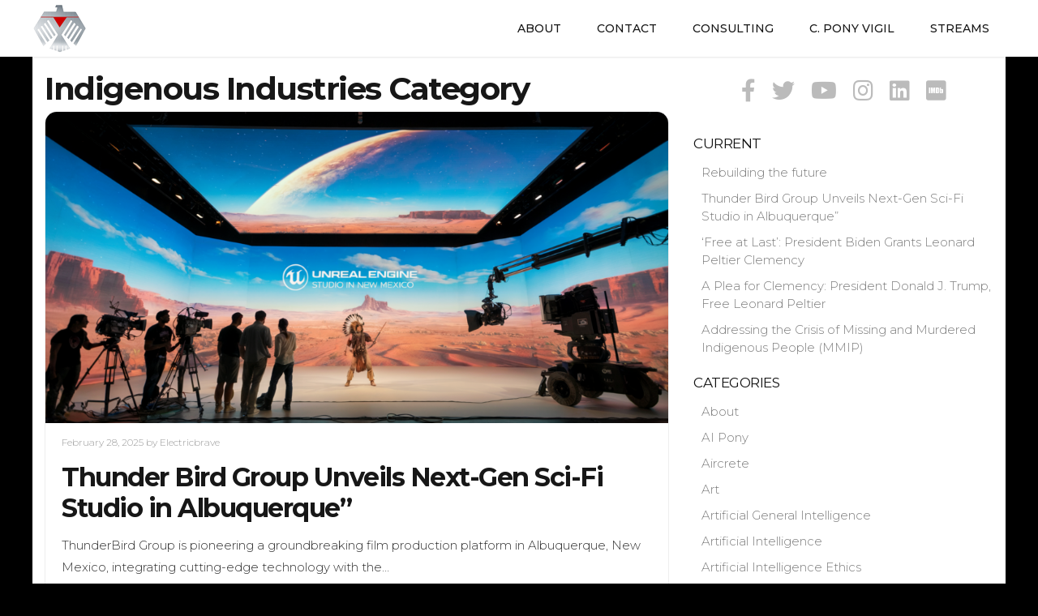

--- FILE ---
content_type: text/html; charset=UTF-8
request_url: https://thunderbirdgroup.co/category/indigenous-industries/
body_size: 10676
content:
<!DOCTYPE html>
<html lang="en-US">
<head>
	<meta charset="UTF-8">
	<meta name="viewport" content="width=device-width, initial-scale=1"><!-- for mobile -->
	<link rel="pingback" href="https://thunderbirdgroup.co/xmlrpc.php" />
	<title>Indigenous Industries &#8211; Thunderbird Group</title>
<meta name='robots' content='max-image-preview:large' />
<link rel='dns-prefetch' href='//widgets.getsitecontrol.com' />
<link rel='dns-prefetch' href='//fonts.googleapis.com' />
<link rel="alternate" type="application/rss+xml" title="Thunderbird Group &raquo; Feed" href="https://thunderbirdgroup.co/feed/" />
<link rel="alternate" type="application/rss+xml" title="Thunderbird Group &raquo; Comments Feed" href="https://thunderbirdgroup.co/comments/feed/" />
<link rel="alternate" type="application/rss+xml" title="Thunderbird Group &raquo; Indigenous Industries Category Feed" href="https://thunderbirdgroup.co/category/indigenous-industries/feed/" />
<style id='wp-img-auto-sizes-contain-inline-css' type='text/css'>
img:is([sizes=auto i],[sizes^="auto," i]){contain-intrinsic-size:3000px 1500px}
/*# sourceURL=wp-img-auto-sizes-contain-inline-css */
</style>

<style id='wp-emoji-styles-inline-css' type='text/css'>

	img.wp-smiley, img.emoji {
		display: inline !important;
		border: none !important;
		box-shadow: none !important;
		height: 1em !important;
		width: 1em !important;
		margin: 0 0.07em !important;
		vertical-align: -0.1em !important;
		background: none !important;
		padding: 0 !important;
	}
/*# sourceURL=wp-emoji-styles-inline-css */
</style>
<link rel='stylesheet' id='wp-block-library-css' href='https://thunderbirdgroup.co/wp-includes/css/dist/block-library/style.min.css?ver=6.9' type='text/css' media='all' />
<style id='wp-block-heading-inline-css' type='text/css'>
h1:where(.wp-block-heading).has-background,h2:where(.wp-block-heading).has-background,h3:where(.wp-block-heading).has-background,h4:where(.wp-block-heading).has-background,h5:where(.wp-block-heading).has-background,h6:where(.wp-block-heading).has-background{padding:1.25em 2.375em}h1.has-text-align-left[style*=writing-mode]:where([style*=vertical-lr]),h1.has-text-align-right[style*=writing-mode]:where([style*=vertical-rl]),h2.has-text-align-left[style*=writing-mode]:where([style*=vertical-lr]),h2.has-text-align-right[style*=writing-mode]:where([style*=vertical-rl]),h3.has-text-align-left[style*=writing-mode]:where([style*=vertical-lr]),h3.has-text-align-right[style*=writing-mode]:where([style*=vertical-rl]),h4.has-text-align-left[style*=writing-mode]:where([style*=vertical-lr]),h4.has-text-align-right[style*=writing-mode]:where([style*=vertical-rl]),h5.has-text-align-left[style*=writing-mode]:where([style*=vertical-lr]),h5.has-text-align-right[style*=writing-mode]:where([style*=vertical-rl]),h6.has-text-align-left[style*=writing-mode]:where([style*=vertical-lr]),h6.has-text-align-right[style*=writing-mode]:where([style*=vertical-rl]){rotate:180deg}
/*# sourceURL=https://thunderbirdgroup.co/wp-includes/blocks/heading/style.min.css */
</style>
<style id='wp-block-paragraph-inline-css' type='text/css'>
.is-small-text{font-size:.875em}.is-regular-text{font-size:1em}.is-large-text{font-size:2.25em}.is-larger-text{font-size:3em}.has-drop-cap:not(:focus):first-letter{float:left;font-size:8.4em;font-style:normal;font-weight:100;line-height:.68;margin:.05em .1em 0 0;text-transform:uppercase}body.rtl .has-drop-cap:not(:focus):first-letter{float:none;margin-left:.1em}p.has-drop-cap.has-background{overflow:hidden}:root :where(p.has-background){padding:1.25em 2.375em}:where(p.has-text-color:not(.has-link-color)) a{color:inherit}p.has-text-align-left[style*="writing-mode:vertical-lr"],p.has-text-align-right[style*="writing-mode:vertical-rl"]{rotate:180deg}
/*# sourceURL=https://thunderbirdgroup.co/wp-includes/blocks/paragraph/style.min.css */
</style>
<style id='global-styles-inline-css' type='text/css'>
:root{--wp--preset--aspect-ratio--square: 1;--wp--preset--aspect-ratio--4-3: 4/3;--wp--preset--aspect-ratio--3-4: 3/4;--wp--preset--aspect-ratio--3-2: 3/2;--wp--preset--aspect-ratio--2-3: 2/3;--wp--preset--aspect-ratio--16-9: 16/9;--wp--preset--aspect-ratio--9-16: 9/16;--wp--preset--color--black: #000000;--wp--preset--color--cyan-bluish-gray: #abb8c3;--wp--preset--color--white: #ffffff;--wp--preset--color--pale-pink: #f78da7;--wp--preset--color--vivid-red: #cf2e2e;--wp--preset--color--luminous-vivid-orange: #ff6900;--wp--preset--color--luminous-vivid-amber: #fcb900;--wp--preset--color--light-green-cyan: #7bdcb5;--wp--preset--color--vivid-green-cyan: #00d084;--wp--preset--color--pale-cyan-blue: #8ed1fc;--wp--preset--color--vivid-cyan-blue: #0693e3;--wp--preset--color--vivid-purple: #9b51e0;--wp--preset--gradient--vivid-cyan-blue-to-vivid-purple: linear-gradient(135deg,rgb(6,147,227) 0%,rgb(155,81,224) 100%);--wp--preset--gradient--light-green-cyan-to-vivid-green-cyan: linear-gradient(135deg,rgb(122,220,180) 0%,rgb(0,208,130) 100%);--wp--preset--gradient--luminous-vivid-amber-to-luminous-vivid-orange: linear-gradient(135deg,rgb(252,185,0) 0%,rgb(255,105,0) 100%);--wp--preset--gradient--luminous-vivid-orange-to-vivid-red: linear-gradient(135deg,rgb(255,105,0) 0%,rgb(207,46,46) 100%);--wp--preset--gradient--very-light-gray-to-cyan-bluish-gray: linear-gradient(135deg,rgb(238,238,238) 0%,rgb(169,184,195) 100%);--wp--preset--gradient--cool-to-warm-spectrum: linear-gradient(135deg,rgb(74,234,220) 0%,rgb(151,120,209) 20%,rgb(207,42,186) 40%,rgb(238,44,130) 60%,rgb(251,105,98) 80%,rgb(254,248,76) 100%);--wp--preset--gradient--blush-light-purple: linear-gradient(135deg,rgb(255,206,236) 0%,rgb(152,150,240) 100%);--wp--preset--gradient--blush-bordeaux: linear-gradient(135deg,rgb(254,205,165) 0%,rgb(254,45,45) 50%,rgb(107,0,62) 100%);--wp--preset--gradient--luminous-dusk: linear-gradient(135deg,rgb(255,203,112) 0%,rgb(199,81,192) 50%,rgb(65,88,208) 100%);--wp--preset--gradient--pale-ocean: linear-gradient(135deg,rgb(255,245,203) 0%,rgb(182,227,212) 50%,rgb(51,167,181) 100%);--wp--preset--gradient--electric-grass: linear-gradient(135deg,rgb(202,248,128) 0%,rgb(113,206,126) 100%);--wp--preset--gradient--midnight: linear-gradient(135deg,rgb(2,3,129) 0%,rgb(40,116,252) 100%);--wp--preset--font-size--small: 13px;--wp--preset--font-size--medium: 20px;--wp--preset--font-size--large: 36px;--wp--preset--font-size--x-large: 42px;--wp--preset--spacing--20: 0.44rem;--wp--preset--spacing--30: 0.67rem;--wp--preset--spacing--40: 1rem;--wp--preset--spacing--50: 1.5rem;--wp--preset--spacing--60: 2.25rem;--wp--preset--spacing--70: 3.38rem;--wp--preset--spacing--80: 5.06rem;--wp--preset--shadow--natural: 6px 6px 9px rgba(0, 0, 0, 0.2);--wp--preset--shadow--deep: 12px 12px 50px rgba(0, 0, 0, 0.4);--wp--preset--shadow--sharp: 6px 6px 0px rgba(0, 0, 0, 0.2);--wp--preset--shadow--outlined: 6px 6px 0px -3px rgb(255, 255, 255), 6px 6px rgb(0, 0, 0);--wp--preset--shadow--crisp: 6px 6px 0px rgb(0, 0, 0);}:where(.is-layout-flex){gap: 0.5em;}:where(.is-layout-grid){gap: 0.5em;}body .is-layout-flex{display: flex;}.is-layout-flex{flex-wrap: wrap;align-items: center;}.is-layout-flex > :is(*, div){margin: 0;}body .is-layout-grid{display: grid;}.is-layout-grid > :is(*, div){margin: 0;}:where(.wp-block-columns.is-layout-flex){gap: 2em;}:where(.wp-block-columns.is-layout-grid){gap: 2em;}:where(.wp-block-post-template.is-layout-flex){gap: 1.25em;}:where(.wp-block-post-template.is-layout-grid){gap: 1.25em;}.has-black-color{color: var(--wp--preset--color--black) !important;}.has-cyan-bluish-gray-color{color: var(--wp--preset--color--cyan-bluish-gray) !important;}.has-white-color{color: var(--wp--preset--color--white) !important;}.has-pale-pink-color{color: var(--wp--preset--color--pale-pink) !important;}.has-vivid-red-color{color: var(--wp--preset--color--vivid-red) !important;}.has-luminous-vivid-orange-color{color: var(--wp--preset--color--luminous-vivid-orange) !important;}.has-luminous-vivid-amber-color{color: var(--wp--preset--color--luminous-vivid-amber) !important;}.has-light-green-cyan-color{color: var(--wp--preset--color--light-green-cyan) !important;}.has-vivid-green-cyan-color{color: var(--wp--preset--color--vivid-green-cyan) !important;}.has-pale-cyan-blue-color{color: var(--wp--preset--color--pale-cyan-blue) !important;}.has-vivid-cyan-blue-color{color: var(--wp--preset--color--vivid-cyan-blue) !important;}.has-vivid-purple-color{color: var(--wp--preset--color--vivid-purple) !important;}.has-black-background-color{background-color: var(--wp--preset--color--black) !important;}.has-cyan-bluish-gray-background-color{background-color: var(--wp--preset--color--cyan-bluish-gray) !important;}.has-white-background-color{background-color: var(--wp--preset--color--white) !important;}.has-pale-pink-background-color{background-color: var(--wp--preset--color--pale-pink) !important;}.has-vivid-red-background-color{background-color: var(--wp--preset--color--vivid-red) !important;}.has-luminous-vivid-orange-background-color{background-color: var(--wp--preset--color--luminous-vivid-orange) !important;}.has-luminous-vivid-amber-background-color{background-color: var(--wp--preset--color--luminous-vivid-amber) !important;}.has-light-green-cyan-background-color{background-color: var(--wp--preset--color--light-green-cyan) !important;}.has-vivid-green-cyan-background-color{background-color: var(--wp--preset--color--vivid-green-cyan) !important;}.has-pale-cyan-blue-background-color{background-color: var(--wp--preset--color--pale-cyan-blue) !important;}.has-vivid-cyan-blue-background-color{background-color: var(--wp--preset--color--vivid-cyan-blue) !important;}.has-vivid-purple-background-color{background-color: var(--wp--preset--color--vivid-purple) !important;}.has-black-border-color{border-color: var(--wp--preset--color--black) !important;}.has-cyan-bluish-gray-border-color{border-color: var(--wp--preset--color--cyan-bluish-gray) !important;}.has-white-border-color{border-color: var(--wp--preset--color--white) !important;}.has-pale-pink-border-color{border-color: var(--wp--preset--color--pale-pink) !important;}.has-vivid-red-border-color{border-color: var(--wp--preset--color--vivid-red) !important;}.has-luminous-vivid-orange-border-color{border-color: var(--wp--preset--color--luminous-vivid-orange) !important;}.has-luminous-vivid-amber-border-color{border-color: var(--wp--preset--color--luminous-vivid-amber) !important;}.has-light-green-cyan-border-color{border-color: var(--wp--preset--color--light-green-cyan) !important;}.has-vivid-green-cyan-border-color{border-color: var(--wp--preset--color--vivid-green-cyan) !important;}.has-pale-cyan-blue-border-color{border-color: var(--wp--preset--color--pale-cyan-blue) !important;}.has-vivid-cyan-blue-border-color{border-color: var(--wp--preset--color--vivid-cyan-blue) !important;}.has-vivid-purple-border-color{border-color: var(--wp--preset--color--vivid-purple) !important;}.has-vivid-cyan-blue-to-vivid-purple-gradient-background{background: var(--wp--preset--gradient--vivid-cyan-blue-to-vivid-purple) !important;}.has-light-green-cyan-to-vivid-green-cyan-gradient-background{background: var(--wp--preset--gradient--light-green-cyan-to-vivid-green-cyan) !important;}.has-luminous-vivid-amber-to-luminous-vivid-orange-gradient-background{background: var(--wp--preset--gradient--luminous-vivid-amber-to-luminous-vivid-orange) !important;}.has-luminous-vivid-orange-to-vivid-red-gradient-background{background: var(--wp--preset--gradient--luminous-vivid-orange-to-vivid-red) !important;}.has-very-light-gray-to-cyan-bluish-gray-gradient-background{background: var(--wp--preset--gradient--very-light-gray-to-cyan-bluish-gray) !important;}.has-cool-to-warm-spectrum-gradient-background{background: var(--wp--preset--gradient--cool-to-warm-spectrum) !important;}.has-blush-light-purple-gradient-background{background: var(--wp--preset--gradient--blush-light-purple) !important;}.has-blush-bordeaux-gradient-background{background: var(--wp--preset--gradient--blush-bordeaux) !important;}.has-luminous-dusk-gradient-background{background: var(--wp--preset--gradient--luminous-dusk) !important;}.has-pale-ocean-gradient-background{background: var(--wp--preset--gradient--pale-ocean) !important;}.has-electric-grass-gradient-background{background: var(--wp--preset--gradient--electric-grass) !important;}.has-midnight-gradient-background{background: var(--wp--preset--gradient--midnight) !important;}.has-small-font-size{font-size: var(--wp--preset--font-size--small) !important;}.has-medium-font-size{font-size: var(--wp--preset--font-size--medium) !important;}.has-large-font-size{font-size: var(--wp--preset--font-size--large) !important;}.has-x-large-font-size{font-size: var(--wp--preset--font-size--x-large) !important;}
/*# sourceURL=global-styles-inline-css */
</style>

<style id='classic-theme-styles-inline-css' type='text/css'>
/*! This file is auto-generated */
.wp-block-button__link{color:#fff;background-color:#32373c;border-radius:9999px;box-shadow:none;text-decoration:none;padding:calc(.667em + 2px) calc(1.333em + 2px);font-size:1.125em}.wp-block-file__button{background:#32373c;color:#fff;text-decoration:none}
/*# sourceURL=/wp-includes/css/classic-themes.min.css */
</style>
<link rel='stylesheet' id='contact-form-7-css' href='https://thunderbirdgroup.co/wp-content/plugins/contact-form-7/includes/css/styles.css?ver=6.1.4' type='text/css' media='all' />
<link rel='stylesheet' id='bootstrap-css' href='https://thunderbirdgroup.co/wp-content/themes/socialmag/css/bootstrap.min.css?ver=6.9' type='text/css' media='all' />
<link rel='stylesheet' id='fontawesome-css' href='https://thunderbirdgroup.co/wp-content/themes/socialmag/css/all.min.css?ver=6.9' type='text/css' media='all' />
<link rel='stylesheet' id='socialmag_style-css' href='https://thunderbirdgroup.co/wp-content/themes/socialmag/style.css?ver=6.9' type='text/css' media='all' />
<link rel='stylesheet' id='socialmag_default_font-css' href='https://fonts.googleapis.com/css?family=Montserrat%3A100%2C200%2C300%2C400%2C500%2C700%2C800&#038;ver=6.9' type='text/css' media='all' />
<link rel='stylesheet' id='socialmag-custom-style-css' href='https://thunderbirdgroup.co/wp-content/themes/socialmag/css/customizer.css?ver=6.9' type='text/css' media='all' />
<style id='socialmag-custom-style-inline-css' type='text/css'>

        		.boxed header, .boxed #nav-container, .boxed .container, .boxed .wrap, .boxed footer {
        			max-width: 1080px;
					margin: 0 auto;
				}
        		
                body,
				.page .intro-main-text,
				.bbpress .wp-editor-area {
					font-family: "Montserrat", sans-serif;
				}
				
				.site-title,
				h1,
				.login h1 a,
				h2,
				h3,
				h4,
				h5,
				h6 {
					
				}
				
				h1 {
					letter-spacing: -1px;
				}
				
				h2,
				h2 a,
				article h2 a,
				h3,
				h4,
				h5,
				h6 {
					letter-spacing: -1px;
				}
				
				.featured-slider h2 {
					letter-spacing: -6px;
				}
				
                .masthead a.site-title,
				footer a.site-title {
                	font-size: 40px;
                	line-height: 1;
                	letter-spacing: -3px;
                }
                
                ul.top-menu > li > a,
				.search-icon,
				ul.sub-menu li a {
					font-size: 14px;
				}
				
				.page h1.intro-main-text,
				.page h2.intro-main-text,
				.intro-main-text,
				.page .socialmag-portfolio h1,
				.featured-slider h2 {
					font-size: 80px;
					line-height: 80px;
				}
				
				h1.post,
				.archives h1,
				.category h1,
				.tag h1,
				.page h1,
				section h1 {
					font-size: 39px;
					line-height: 39px;
				}
				                
                article p {
	                font-size: 15px;
	                line-height: 1.5;
	                color: #333;
	            }
	            
	            #grid article h2,
				#grid article h2 a {
					font-size: 23px;
					line-height: 23px;
				}
				
				h2.sticky,
				.single-post h2,
				.single-post h2 a .search-results h2,
				.search-results h2 a {
					font-size: 30px;
					line-height: 30px;
				}
				
				h3 {
					font-size: 23px;
					line-height: 23px;
				}
				
				h4 {
					font-size: 21px;
					line-height: 21px;
				}
				
				h5 {
					font-size: 18px;
					line-height: 18px;
				}
				
				h6 {
					font-size: 15px;
					line-height: 15px;
				}
				
				.social-network-links a i {
					font-size: 28px;
				}
				
				a:hover,
				.create-menu > li > a:hover,
				ul.top-menu > li > a:hover,
				i.search-icon:hover,
				.featured .create-menu > li > a:hover,
				.featured ul.top-menu > li > a:hover,
				.featured i.search-icon:hover,
				#grid article h2 a:hover,
				.edit-post a:hover,
				.socialmag-theme-widget a:hover,
				.article-nav-links li a:hover,
				a.carousel-control:hover i,
				.authorship a:hover,
				.pagination a:hover,
				footer .social-network-links a i:hover,
				ul.error-articles li a:hover,
				.social-network-links a i:hover,
				.woocommerce .product_meta a:hover,
				.bp-navs ul li.bp-groups-tab.current.selected a,
				#buddypress #subnav ul li.bp-groups-admin-tab.current.selected a,
				.buddypress-wrap .bp-navs li:not(.current) a:hover,
				#buddypress #subnav ul li a:hover {
					color: #999999;
				}
				
				.btn-primary.landing-page-closing-button,
				.btn-primary.landing-page-closing-button:hover,
				.btn-primary.socialmag-about-button:hover,
				input#submit:hover,
				input#contact-submit:hover,
				input.wpcf7-form-control[type='submit']:hover,
				.wrap ins, .woocommerce-account .addresses .title .edit:hover,
				#subscription-toggle a:hover,
				.select2-container--default .select2-results__option--highlighted[aria-selected],
				.post-password-form input[type='submit']:hover,
				.woocommerce #respond input#submit.alt:hover,
				.woocommerce a.button.alt:hover,
				.woocommerce button.button.alt:hover,
				.woocommerce input.button.alt:hover,
				.woocommerce #respond input#submit:hover,
				.woocommerce a.button:hover,
				.woocommerce button.button:hover,
				.woocommerce input.button:hover,
				.woocommerce a.added_to_cart,
				.select2-container--default .select2-results__option--highlighted[aria-selected],
				.buddypress #subscription-toggle a:hover,
				.buddypress #buddypress input[type='submit']:hover,
				.buddypress #buddypress input[type='button']:hover,
				button#bp-delete-avatar:hover,
				button#bp-delete-cover-image:hover,
				button#bbp_reply_submit:hover {
					background: #999999;
				}
				
				button#bp-delete-avatar:hover,
				button#bp-delete-cover-image:hover {
					border: 1px solid #999999;
				}
				
				.featured-intro .intro-main-text,
				.featured-intro .main-second-intro,
				.featured-slider .carousel-caption h2,
				.featured-slider .carousel-caption p,
				.featured-intro h2,
				.featured-intro h3,
				.featured-intro p {
					color: #fff;
				}
				
				.btn-primary.featured-button {
					color: #333333;
				}
				
				footer a.site-title,
				footer p,
				.footer-tml a,
				.bottom-title p.tagline,
				footer .socialmag-theme-widget h3,
				footer .socialmag-theme-widget a,
				footer .textwidget p,
				footer .footer-attr p,
				footer .footer-attr a {
					color: #777;
				}
				
				.socialmag-transparent-bg.featured a.site-title,
				.socialmag-transparent-bg.featured  ul.top-menu > li > a,
				.socialmag-transparent-bg.featured  i#mobile-navigation,
				.socialmag-transparent-bg.featured i.search-icon,
				.socialmag-transparent-bg.featured ul.create-menu li a {
					color: #ffffff;
				}
				
				body {
					background: #000000;	
				}
				
				
                
/*# sourceURL=socialmag-custom-style-inline-css */
</style>
<script type="text/javascript" src="https://thunderbirdgroup.co/wp-includes/js/jquery/jquery.min.js?ver=3.7.1" id="jquery-core-js"></script>
<script type="text/javascript" src="https://thunderbirdgroup.co/wp-includes/js/jquery/jquery-migrate.min.js?ver=3.4.1" id="jquery-migrate-js"></script>
<link rel="https://api.w.org/" href="https://thunderbirdgroup.co/wp-json/" /><link rel="alternate" title="JSON" type="application/json" href="https://thunderbirdgroup.co/wp-json/wp/v2/categories/144" /><link rel="EditURI" type="application/rsd+xml" title="RSD" href="https://thunderbirdgroup.co/xmlrpc.php?rsd" />
<meta name="generator" content="WordPress 6.9" />
<style type="text/css">.recentcomments a{display:inline !important;padding:0 !important;margin:0 !important;}</style><style type="text/css" id="custom-background-css">
body.custom-background { background-color: #000000; }
</style>
	<link rel="icon" href="https://thunderbirdgroup.co/wp-content/uploads/2018/01/cropped-logo512-32x32.png" sizes="32x32" />
<link rel="icon" href="https://thunderbirdgroup.co/wp-content/uploads/2018/01/cropped-logo512-192x192.png" sizes="192x192" />
<link rel="apple-touch-icon" href="https://thunderbirdgroup.co/wp-content/uploads/2018/01/cropped-logo512-180x180.png" />
<meta name="msapplication-TileImage" content="https://thunderbirdgroup.co/wp-content/uploads/2018/01/cropped-logo512-270x270.png" />
</head><!-- /head -->

<body 		class="archive category category-indigenous-industries category-144 custom-background wp-custom-logo wp-theme-socialmag socialmag"		>
		
<header class="header-one masthead socialmag-transparent-bg  ">
	
	<div id="nav-container">
		<div class="container">
			<div class="masthead-logo-wrap">
			    			    	<a href="https://thunderbirdgroup.co/" class="custom-logo-link" rel="home"><img width="67" height="60" src="https://thunderbirdgroup.co/wp-content/uploads/2019/09/cropped-TBG2019sml.png" class="custom-logo" alt="Thunderbird Group" decoding="async" /></a>								
				<i id="mobile-navigation" class="mobile-icon fa fa-bars fa-2x" aria-hidden="true"></i>
			</div><!-- masthead-logo-wrap -->
		
			<div class="nav-wrapper">
								<nav class="linear-menu" aria-label="Primary Top Menu">    
					<div class="menu-make-contact-container"><ul id="menu-make-contact" class="top-menu"><li id="menu-item-272" class="menu-item menu-item-type-post_type menu-item-object-page menu-item-272"><a href="https://thunderbirdgroup.co/about/">About</a></li>
<li id="menu-item-255" class="menu-item menu-item-type-post_type menu-item-object-page menu-item-255"><a href="https://thunderbirdgroup.co/contact/">Contact</a></li>
<li id="menu-item-338" class="menu-item menu-item-type-post_type menu-item-object-page menu-item-338"><a href="https://thunderbirdgroup.co/consulting/">Consulting</a></li>
<li id="menu-item-206" class="menu-item menu-item-type-post_type menu-item-object-page menu-item-206"><a href="https://thunderbirdgroup.co/pony-vigil/">C. Pony Vigil</a></li>
<li id="menu-item-1452" class="menu-item menu-item-type-post_type menu-item-object-page menu-item-1452"><a href="https://thunderbirdgroup.co/streams/">Streams</a></li>
</ul></div>				</nav><!-- nav -->
							</div><!-- nav-wrapper -->
		</div><!-- container -->
	</div><!-- nav-container -->
</header>  
<div class="wrap">
	<div class="container">
		<div class="row">
			<div class="main-content col-md-8">
			
						
			<h1>Indigenous Industries Category</h1>
			
				<div class="grid-wrap fade">
					<div id="grid" data-columns>
		
																
					<!-- display for blog post thumbnails -->
<div class="content-wrap grid-post post-1390 post type-post status-publish format-standard has-post-thumbnail hentry category-ai-pony category-art category-artificial-general-intelligence category-artificial-intelligence category-artificial-intelligence-ethics category-balance category-digital-storytelling category-ethics category-film category-indigenous category-indigenous-industries category-indigenous-people category-indigenous-prompts category-indigenous-rights category-indigneous-film-training category-internship category-pre-production category-production-team category-television category-unrealengine-studio tag-american-indian-buisness tag-indigenous-industry tag-indigenous-news tag-indigenous-prompts tag-sustainability">
					 
				<a href="https://thunderbirdgroup.co/2025/02/28/thunder-bird-group-unveils-next-gen-sci-fi-studio-in-albuquerque/"><img width="1000" height="500" src="https://thunderbirdgroup.co/wp-content/uploads/2025/02/a-photo-of-a-film-studio-setting-with-a-_z5958OG5QMm2R6wZmxnsHg_VFA8X3aqRI-IZbvwBnQapw-1000x500.png" class="attachment-socialmag-standard size-socialmag-standard wp-post-image" alt="" decoding="async" fetchpriority="high" /><a href="https://thunderbirdgroup.co/2025/02/28/thunder-bird-group-unveils-next-gen-sci-fi-studio-in-albuquerque/">
			
	<div class="spacer">
		<header>
			

<div class="authorship">
		
	<div class="socialmag-date">
	February 28, 2025	</div><!-- socialmag-date -->
	
	<div class="post-author">
	by Electricbrave	</div><!-- post-author -->
	
	<div class="socialmag-comments-views">
		</div><!-- socialmag-comments-views -->
	
		
	<div class="edit-post alignright">
			</div><!-- /edit-post -->
</div><!-- /authorship --> 


						<h2 id="post-1390" class="align-left socialmag-article-link post-1390 post type-post status-publish format-standard has-post-thumbnail hentry category-ai-pony category-art category-artificial-general-intelligence category-artificial-intelligence category-artificial-intelligence-ethics category-balance category-digital-storytelling category-ethics category-film category-indigenous category-indigenous-industries category-indigenous-people category-indigenous-prompts category-indigenous-rights category-indigneous-film-training category-internship category-pre-production category-production-team category-television category-unrealengine-studio tag-american-indian-buisness tag-indigenous-industry tag-indigenous-news tag-indigenous-prompts tag-sustainability"><a href="https://thunderbirdgroup.co/2025/02/28/thunder-bird-group-unveils-next-gen-sci-fi-studio-in-albuquerque/" rel="bookmark" title="Thunder Bird Group Unveils Next-Gen Sci-Fi Studio in Albuquerque&#8221;">Thunder Bird Group Unveils Next-Gen Sci-Fi Studio in Albuquerque&#8221;</a></h2>
					</header>
	
				<p>ThunderBird Group is pioneering a groundbreaking film production platform in Albuquerque, New Mexico, integrating cutting-edge technology with the&hellip;</p>
			
		
	</div><!-- spacer -->

	<!-- is_single -->
</div><!-- content-wrap -->					     
											
					<!-- display for blog post thumbnails -->
<div class="content-wrap grid-post post-1241 post type-post status-publish format-standard has-post-thumbnail hentry category-about category-artificial-general-intelligence category-artificial-intelligence category-artificial-intelligence-ethics category-ethics category-film category-indigenous category-indigenous-industries category-indigneous-film-training category-internship category-pre-production category-social category-television category-tribal category-x-social-media tag-american-indian-buisness tag-circular-economy tag-health-on-the-reservation tag-humanity tag-indigenous-industry tag-indigenous-news tag-indigenous-prompts tag-sustainability">
					 
				<a href="https://thunderbirdgroup.co/2024/11/03/ai-pony-and-the-visionary-frontier-of-indigenous-ai-filmmaking/"><img width="1000" height="500" src="https://thunderbirdgroup.co/wp-content/uploads/2024/11/a-photo-of-navajo-youth-gathered-around-a-camera-o-beC55WNsQhKUB1_Pm3il3A-sJnvLy-RR5it7OuywU4RZA-1000x500.png" class="attachment-socialmag-standard size-socialmag-standard wp-post-image" alt="" decoding="async" /><a href="https://thunderbirdgroup.co/2024/11/03/ai-pony-and-the-visionary-frontier-of-indigenous-ai-filmmaking/">
			
	<div class="spacer">
		<header>
			

<div class="authorship">
		
	<div class="socialmag-date">
	November 3, 2024	</div><!-- socialmag-date -->
	
	<div class="post-author">
	by Electricbrave	</div><!-- post-author -->
	
	<div class="socialmag-comments-views">
		</div><!-- socialmag-comments-views -->
	
		
	<div class="edit-post alignright">
			</div><!-- /edit-post -->
</div><!-- /authorship --> 


						<h2 id="post-1241" class="align-left socialmag-article-link post-1241 post type-post status-publish format-standard has-post-thumbnail hentry category-about category-artificial-general-intelligence category-artificial-intelligence category-artificial-intelligence-ethics category-ethics category-film category-indigenous category-indigenous-industries category-indigneous-film-training category-internship category-pre-production category-social category-television category-tribal category-x-social-media tag-american-indian-buisness tag-circular-economy tag-health-on-the-reservation tag-humanity tag-indigenous-industry tag-indigenous-news tag-indigenous-prompts tag-sustainability"><a href="https://thunderbirdgroup.co/2024/11/03/ai-pony-and-the-visionary-frontier-of-indigenous-ai-filmmaking/" rel="bookmark" title="AI Pony and the Visionary Frontier of Indigenous AI Filmmaking">AI Pony and the Visionary Frontier of Indigenous AI Filmmaking</a></h2>
					</header>
	
				<p>Podcast Post: AI Pony and the Visionary Frontier of Indigenous AI Filmmaking Listen to podcast In this month’s&hellip;</p>
			
		
	</div><!-- spacer -->

	<!-- is_single -->
</div><!-- content-wrap -->					     
											
					<!-- display for blog post thumbnails -->
<div class="content-wrap grid-post post-1232 post type-post status-publish format-standard has-post-thumbnail hentry category-about category-ai-pony category-art category-artificial-general-intelligence category-artificial-intelligence category-artificial-intelligence-ethics category-digital-storytelling category-ethics category-film category-indigenous category-indigenous-industries category-indigenous-prompts category-indigneous-film-training category-internship category-pre-production category-production-team category-social category-tribal tag-american-indian-buisness tag-dwd-code-walkers tag-indigenous-industry tag-indigenous-news tag-indigenous-prompts tag-mmip">
					 
				<a href="https://thunderbirdgroup.co/2024/11/03/about-new-indigenous-ai-film-in-preproduction/"><img width="1000" height="500" src="https://thunderbirdgroup.co/wp-content/uploads/2024/11/a-cinematic-medium-shot-of-a-scene-from-the-movie-bmIcf0zGTs2pMh0E519NGg-T8873I2_QaanW5S7889Rgw-1000x500.png" class="attachment-socialmag-standard size-socialmag-standard wp-post-image" alt="" decoding="async" /><a href="https://thunderbirdgroup.co/2024/11/03/about-new-indigenous-ai-film-in-preproduction/">
			
	<div class="spacer">
		<header>
			

<div class="authorship">
		
	<div class="socialmag-date">
	November 3, 2024	</div><!-- socialmag-date -->
	
	<div class="post-author">
	by Electricbrave	</div><!-- post-author -->
	
	<div class="socialmag-comments-views">
		</div><!-- socialmag-comments-views -->
	
		
	<div class="edit-post alignright">
			</div><!-- /edit-post -->
</div><!-- /authorship --> 


						<h2 id="post-1232" class="align-left socialmag-article-link post-1232 post type-post status-publish format-standard has-post-thumbnail hentry category-about category-ai-pony category-art category-artificial-general-intelligence category-artificial-intelligence category-artificial-intelligence-ethics category-digital-storytelling category-ethics category-film category-indigenous category-indigenous-industries category-indigenous-prompts category-indigneous-film-training category-internship category-pre-production category-production-team category-social category-tribal tag-american-indian-buisness tag-dwd-code-walkers tag-indigenous-industry tag-indigenous-news tag-indigenous-prompts tag-mmip"><a href="https://thunderbirdgroup.co/2024/11/03/about-new-indigenous-ai-film-in-preproduction/" rel="bookmark" title="New Indigenous Ai film in preproduction">New Indigenous Ai film in preproduction</a></h2>
					</header>
	
				<p>Welcome to the Thunderbird Group Podcast! EM: Good day, Relatives! I’m Eddie Moonville. JH: And I’m June Horsefeather.&hellip;</p>
			
		
	</div><!-- spacer -->

	<!-- is_single -->
</div><!-- content-wrap -->					     
											
					<!-- display for blog post thumbnails -->
<div class="content-wrap grid-post post-1203 post type-post status-publish format-standard has-post-thumbnail hentry category-about category-ai-pony category-art category-artificial-general-intelligence category-artificial-intelligence category-artificial-intelligence-ethics category-balance category-digital-storytelling category-ethics category-film category-indigenous category-indigenous-construction category-indigenous-industries category-indigenous-prompts category-indigneous-film-training category-internship category-las-vegas-legacy category-music category-pre-production category-social category-television category-tribal tag-american-indian-buisness tag-chat-gpt tag-ecolutions tag-health tag-humanity tag-indigenous-industry tag-indigenous-news tag-indigenous-prompts tag-sustainability">
					 
				<a href="https://thunderbirdgroup.co/2024/11/01/2024-indigenous-month-celebrating-indigenous-month-2024/"><img width="1000" height="500" src="https://thunderbirdgroup.co/wp-content/uploads/2024/11/a-photo-of-a-diverse-group-of-indigenous-people-ga-mRyTrxXYQc-vNV7TPqksuQ-0FZtmEtzRXSkcgXQ-IVs2A-1000x500.png" class="attachment-socialmag-standard size-socialmag-standard wp-post-image" alt="" decoding="async" loading="lazy" /><a href="https://thunderbirdgroup.co/2024/11/01/2024-indigenous-month-celebrating-indigenous-month-2024/">
			
	<div class="spacer">
		<header>
			

<div class="authorship">
		
	<div class="socialmag-date">
	November 1, 2024	</div><!-- socialmag-date -->
	
	<div class="post-author">
	by Electricbrave	</div><!-- post-author -->
	
	<div class="socialmag-comments-views">
		</div><!-- socialmag-comments-views -->
	
		
	<div class="edit-post alignright">
			</div><!-- /edit-post -->
</div><!-- /authorship --> 


						<h2 id="post-1203" class="align-left socialmag-article-link post-1203 post type-post status-publish format-standard has-post-thumbnail hentry category-about category-ai-pony category-art category-artificial-general-intelligence category-artificial-intelligence category-artificial-intelligence-ethics category-balance category-digital-storytelling category-ethics category-film category-indigenous category-indigenous-construction category-indigenous-industries category-indigenous-prompts category-indigneous-film-training category-internship category-las-vegas-legacy category-music category-pre-production category-social category-television category-tribal tag-american-indian-buisness tag-chat-gpt tag-ecolutions tag-health tag-humanity tag-indigenous-industry tag-indigenous-news tag-indigenous-prompts tag-sustainability"><a href="https://thunderbirdgroup.co/2024/11/01/2024-indigenous-month-celebrating-indigenous-month-2024/" rel="bookmark" title="2024 Indigenous Month Celebrating Indigenous Month 2024">2024 Indigenous Month Celebrating Indigenous Month 2024</a></h2>
					</header>
	
				<p>Celebrating Indigenous Month 2024: Embracing Life, Culture, and Technology listen to podcast As Indigenous Month 2024 begins, it&#8217;s&hellip;</p>
			
		
	</div><!-- spacer -->

	<!-- is_single -->
</div><!-- content-wrap -->					     
											
					<!-- display for blog post thumbnails -->
<div class="content-wrap grid-post post-1162 post type-post status-publish format-standard has-post-thumbnail hentry category-artificial-general-intelligence category-artificial-intelligence category-artificial-intelligence-ethics category-balance category-dance category-ethics category-film category-indigenous category-indigenous-construction category-indigenous-housing category-indigenous-industries category-indigneous-film-training category-internship category-music category-social category-television category-tribal tag-american-indian-buisness tag-circular-economy tag-ecolutions tag-health tag-humanity tag-indigenous-industry tag-indigenous-news tag-sustainability">
					 
				<a href="https://thunderbirdgroup.co/2024/01/23/ancient-voices-future-echoes/"><img width="1000" height="500" src="https://thunderbirdgroup.co/wp-content/uploads/2024/01/DALL·E-2023-12-11-13.01.38-A-graffiti-wall-featuring-a-Native-American-woman-with-long-silky-black-hair.-The-background-is-designed-in-cyberpunk-style-vibrant-with-neon-colors-1000x500.png" class="attachment-socialmag-standard size-socialmag-standard wp-post-image" alt="" decoding="async" loading="lazy" /><a href="https://thunderbirdgroup.co/2024/01/23/ancient-voices-future-echoes/">
			
	<div class="spacer">
		<header>
			

<div class="authorship">
		
	<div class="socialmag-date">
	January 23, 2024	</div><!-- socialmag-date -->
	
	<div class="post-author">
	by Electricbrave	</div><!-- post-author -->
	
	<div class="socialmag-comments-views">
		</div><!-- socialmag-comments-views -->
	
		
	<div class="edit-post alignright">
			</div><!-- /edit-post -->
</div><!-- /authorship --> 


						<h2 id="post-1162" class="align-left socialmag-article-link post-1162 post type-post status-publish format-standard has-post-thumbnail hentry category-artificial-general-intelligence category-artificial-intelligence category-artificial-intelligence-ethics category-balance category-dance category-ethics category-film category-indigenous category-indigenous-construction category-indigenous-housing category-indigenous-industries category-indigneous-film-training category-internship category-music category-social category-television category-tribal tag-american-indian-buisness tag-circular-economy tag-ecolutions tag-health tag-humanity tag-indigenous-industry tag-indigenous-news tag-sustainability"><a href="https://thunderbirdgroup.co/2024/01/23/ancient-voices-future-echoes/" rel="bookmark" title="Ancient Voices, Future Echoes">Ancient Voices, Future Echoes</a></h2>
					</header>
	
				<p>The integration of AI into storytelling, especially within the context of Indigenous narratives, is a profound journey that&hellip;</p>
			
		
	</div><!-- spacer -->

	<!-- is_single -->
</div><!-- content-wrap -->					     
											
					<!-- display for blog post thumbnails -->
<div class="content-wrap grid-post post-1116 post type-post status-publish format-standard has-post-thumbnail hentry category-about category-aircrete category-artificial-general-intelligence category-artificial-intelligence category-artificial-intelligence-ethics category-concrete category-indigenous category-indigenous-construction category-indigenous-housing category-indigenous-industries category-internship category-social category-thundercrete category-tribal tag-aircrete tag-american-indian-buisness tag-circular-economy tag-concrete tag-framecrete tag-health tag-humanity tag-indigenous-industry tag-indigenous-news tag-lightweight-concrete tag-manufacturing tag-sustainability tag-thundercrete">
					 
				<a href="https://thunderbirdgroup.co/2023/12/01/thundercrete-pioneering-aircrete-manufacturing-in-the-southwest/"><img width="1000" height="500" src="https://thunderbirdgroup.co/wp-content/uploads/2023/12/DALL·E-2023-11-24-16.07.26-A-logo-titled-ThunderCrete-representing-a-company-specializing-in-the-manufacturing-of-super-lightweight-concrete.-The-logo-should-be-bold-and-dyna-1000x500.jpg" class="attachment-socialmag-standard size-socialmag-standard wp-post-image" alt="" decoding="async" loading="lazy" /><a href="https://thunderbirdgroup.co/2023/12/01/thundercrete-pioneering-aircrete-manufacturing-in-the-southwest/">
			
	<div class="spacer">
		<header>
			

<div class="authorship">
		
	<div class="socialmag-date">
	December 1, 2023	</div><!-- socialmag-date -->
	
	<div class="post-author">
	by Electricbrave	</div><!-- post-author -->
	
	<div class="socialmag-comments-views">
		</div><!-- socialmag-comments-views -->
	
		
	<div class="edit-post alignright">
			</div><!-- /edit-post -->
</div><!-- /authorship --> 


						<h2 id="post-1116" class="align-left socialmag-article-link post-1116 post type-post status-publish format-standard has-post-thumbnail hentry category-about category-aircrete category-artificial-general-intelligence category-artificial-intelligence category-artificial-intelligence-ethics category-concrete category-indigenous category-indigenous-construction category-indigenous-housing category-indigenous-industries category-internship category-social category-thundercrete category-tribal tag-aircrete tag-american-indian-buisness tag-circular-economy tag-concrete tag-framecrete tag-health tag-humanity tag-indigenous-industry tag-indigenous-news tag-lightweight-concrete tag-manufacturing tag-sustainability tag-thundercrete"><a href="https://thunderbirdgroup.co/2023/12/01/thundercrete-pioneering-aircrete-manufacturing-in-the-southwest/" rel="bookmark" title="ThunderCrete: Pioneering Aircrete Manufacturing in the Southwest">ThunderCrete: Pioneering Aircrete Manufacturing in the Southwest</a></h2>
					</header>
	
				<p>We are thrilled to be developing the concept of &#8216;ThunderCrete&#8217;, an ambitious venture set to become a leading&hellip;</p>
			
		
	</div><!-- spacer -->

	<!-- is_single -->
</div><!-- content-wrap -->					     
										
														
										
					</div><!-- #grid -->
				
								
			</div><!-- grid-wrap -->
			
						</div><!-- main-content -->
			
<aside class="sidebar sidebar-right col-md-4">
	
	<!-- ad display section top right square or skyscraper -->
		
		
		
<div class="social-network-icons">
	
	<ul class="social-wrap">
					<li class="social-network-links social-one"><a href="https://www.facebook.com/pony.vigil" target="_blank"><i class="fab fa-facebook-f"></i></a></li>
					
					<li class="social-network-links social-two"><a href="https://twitter.com/indigenousintel" target="_blank"><i class="fab fa-twitter"></i></a></li>
				
					<li class="social-network-links social-three"><a href="https://www.youtube.com/user/electricbrave" target="_blank"><i class="fab fa-youtube"></i></a></li>
				
					<li class="social-network-links social-four"><a href="https://www.instagram.com/native_music_television/" target="_blank"><i class="fab fa-instagram"></i></a></li>
				
					<li class="social-network-links social-five"><a href="https://www.linkedin.com/in/ponyvigil/" target="_blank"><i class="fab fa-linkedin"></i></a></li>
				
					<li class="social-network-links social-six"><a href="https://www.imdb.com/name/nm3559085/" target="_blank"><i class="fab fa-imdb"></i></a></li>
				
			</ul><!-- social-wrap -->

</div><!-- social-network-icons -->			
	<div id="primary-sidebar" class="primary-sidebar widget-area">
				
		<div class="socialmag-theme-widget">
		<h3>Current</h3>
		<ul>
											<li>
					<a href="https://thunderbirdgroup.co/2025/11/03/rebuilding-the-future/">Rebuilding the future</a>
									</li>
											<li>
					<a href="https://thunderbirdgroup.co/2025/02/28/thunder-bird-group-unveils-next-gen-sci-fi-studio-in-albuquerque/">Thunder Bird Group Unveils Next-Gen Sci-Fi Studio in Albuquerque&#8221;</a>
									</li>
											<li>
					<a href="https://thunderbirdgroup.co/2025/01/24/free-at-last-president-biden-grants-leonard-peltier-clemency/">‘Free at Last’: President Biden Grants Leonard Peltier Clemency</a>
									</li>
											<li>
					<a href="https://thunderbirdgroup.co/2024/12/21/a-plea-for-clemency-president-donald-j-trump-free-leonard-peltier/">A Plea for Clemency: President Donald J. Trump, Free Leonard Peltier</a>
									</li>
											<li>
					<a href="https://thunderbirdgroup.co/2024/11/12/addressing-the-crisis-of-missing-and-murdered-indigenous-people-mmip/">Addressing the Crisis of Missing and Murdered Indigenous People (MMIP)</a>
									</li>
					</ul>

		</div><div class="socialmag-theme-widget"><h3>Categories</h3>
			<ul>
					<li class="cat-item cat-item-17"><a href="https://thunderbirdgroup.co/category/about/">About</a>
</li>
	<li class="cat-item cat-item-164"><a href="https://thunderbirdgroup.co/category/ai-pony/">AI Pony</a>
</li>
	<li class="cat-item cat-item-148"><a href="https://thunderbirdgroup.co/category/aircrete/">Aircrete</a>
</li>
	<li class="cat-item cat-item-158"><a href="https://thunderbirdgroup.co/category/art/">Art</a>
</li>
	<li class="cat-item cat-item-136"><a href="https://thunderbirdgroup.co/category/artificial-general-intelligence/">Artificial General Intelligence</a>
</li>
	<li class="cat-item cat-item-134"><a href="https://thunderbirdgroup.co/category/artificial-intelligence/">Artificial Intelligence</a>
</li>
	<li class="cat-item cat-item-135"><a href="https://thunderbirdgroup.co/category/artificial-intelligence-ethics/">Artificial Intelligence Ethics</a>
</li>
	<li class="cat-item cat-item-1"><a href="https://thunderbirdgroup.co/category/balance/">Balance</a>
</li>
	<li class="cat-item cat-item-141"><a href="https://thunderbirdgroup.co/category/canceled-culture/">Canceled Culture</a>
</li>
	<li class="cat-item cat-item-159"><a href="https://thunderbirdgroup.co/category/comedy/">Comedy</a>
</li>
	<li class="cat-item cat-item-147"><a href="https://thunderbirdgroup.co/category/concrete/">concrete</a>
</li>
	<li class="cat-item cat-item-127"><a href="https://thunderbirdgroup.co/category/dance/">Dance</a>
</li>
	<li class="cat-item cat-item-168"><a href="https://thunderbirdgroup.co/category/digital-storytelling/">Digital Storytelling</a>
</li>
	<li class="cat-item cat-item-137"><a href="https://thunderbirdgroup.co/category/ethics/">Ethics</a>
</li>
	<li class="cat-item cat-item-2"><a href="https://thunderbirdgroup.co/category/film/">Film</a>
</li>
	<li class="cat-item cat-item-125"><a href="https://thunderbirdgroup.co/category/indigenous/">Indigenous</a>
</li>
	<li class="cat-item cat-item-146"><a href="https://thunderbirdgroup.co/category/indigenous-construction/">Indigenous construction</a>
</li>
	<li class="cat-item cat-item-145"><a href="https://thunderbirdgroup.co/category/indigenous-housing/">Indigenous Housing</a>
</li>
	<li class="cat-item cat-item-144 current-cat"><a aria-current="page" href="https://thunderbirdgroup.co/category/indigenous-industries/">Indigenous Industries</a>
</li>
	<li class="cat-item cat-item-176"><a href="https://thunderbirdgroup.co/category/indigenous-people/">Indigenous People</a>
</li>
	<li class="cat-item cat-item-167"><a href="https://thunderbirdgroup.co/category/indigenous-prompts/">Indigenous Prompts</a>
</li>
	<li class="cat-item cat-item-177"><a href="https://thunderbirdgroup.co/category/indigenous-rights/">Indigenous Rights</a>
</li>
	<li class="cat-item cat-item-82"><a href="https://thunderbirdgroup.co/category/indigneous-film-training/">Indigneous Film Training</a>
</li>
	<li class="cat-item cat-item-13"><a href="https://thunderbirdgroup.co/category/internship/">Internship</a>
</li>
	<li class="cat-item cat-item-157"><a href="https://thunderbirdgroup.co/category/las-vegas-legacy/">Las Vegas Legacy</a>
</li>
	<li class="cat-item cat-item-184"><a href="https://thunderbirdgroup.co/category/malfunctioning-website/">malfunctioning website</a>
</li>
	<li class="cat-item cat-item-43"><a href="https://thunderbirdgroup.co/category/music/">Music</a>
</li>
	<li class="cat-item cat-item-185"><a href="https://thunderbirdgroup.co/category/name-com/">name.com</a>
</li>
	<li class="cat-item cat-item-166"><a href="https://thunderbirdgroup.co/category/pre-production/">Pre Production</a>
</li>
	<li class="cat-item cat-item-172"><a href="https://thunderbirdgroup.co/category/production-team/">Production Team</a>
</li>
	<li class="cat-item cat-item-37"><a href="https://thunderbirdgroup.co/category/social/">Social</a>
</li>
	<li class="cat-item cat-item-42"><a href="https://thunderbirdgroup.co/category/television/">Television</a>
</li>
	<li class="cat-item cat-item-149"><a href="https://thunderbirdgroup.co/category/thundercrete/">ThunderCrete</a>
</li>
	<li class="cat-item cat-item-126"><a href="https://thunderbirdgroup.co/category/tribal/">Tribal</a>
</li>
	<li class="cat-item cat-item-179"><a href="https://thunderbirdgroup.co/category/unrealengine-studio/">UnrealEngine Studio</a>
</li>
	<li class="cat-item cat-item-163"><a href="https://thunderbirdgroup.co/category/x-social-media/">X social media</a>
</li>
			</ul>

			</div><div class="socialmag-theme-widget"><form method="get" autocomplete="off" class="searchform" action="https://thunderbirdgroup.co/">
	<input type="text" placeholder="Search..." name="s" onclick="this.value='';" value="" class="search form-control">
</form></div><div class="socialmag-theme-widget"><h3>Recent Comments</h3><ul id="recentcomments"><li class="recentcomments"><span class="comment-author-link">Extended Opportunity</span> on <a href="https://thunderbirdgroup.co/2024/01/23/ancient-voices-future-echoes/#comment-16824">Ancient Voices, Future Echoes</a></li><li class="recentcomments"><span class="comment-author-link"><a href="https://filmkovasi.org/" class="url" rel="ugc external nofollow">720p</a></span> on <a href="https://thunderbirdgroup.co/2020/01/20/project-film/#comment-3160">PROJECT FILM</a></li></ul></div><div class="socialmag-theme-widget"><h3>Archives</h3>
			<ul>
					<li><a href='https://thunderbirdgroup.co/2025/11/'>November 2025</a></li>
	<li><a href='https://thunderbirdgroup.co/2025/02/'>February 2025</a></li>
	<li><a href='https://thunderbirdgroup.co/2025/01/'>January 2025</a></li>
	<li><a href='https://thunderbirdgroup.co/2024/12/'>December 2024</a></li>
	<li><a href='https://thunderbirdgroup.co/2024/11/'>November 2024</a></li>
	<li><a href='https://thunderbirdgroup.co/2024/06/'>June 2024</a></li>
	<li><a href='https://thunderbirdgroup.co/2024/03/'>March 2024</a></li>
	<li><a href='https://thunderbirdgroup.co/2024/01/'>January 2024</a></li>
	<li><a href='https://thunderbirdgroup.co/2023/12/'>December 2023</a></li>
	<li><a href='https://thunderbirdgroup.co/2023/09/'>September 2023</a></li>
	<li><a href='https://thunderbirdgroup.co/2023/08/'>August 2023</a></li>
	<li><a href='https://thunderbirdgroup.co/2023/05/'>May 2023</a></li>
	<li><a href='https://thunderbirdgroup.co/2023/03/'>March 2023</a></li>
	<li><a href='https://thunderbirdgroup.co/2023/02/'>February 2023</a></li>
	<li><a href='https://thunderbirdgroup.co/2022/01/'>January 2022</a></li>
	<li><a href='https://thunderbirdgroup.co/2020/01/'>January 2020</a></li>
			</ul>

			</div><div class="socialmag-theme-widget"><h3>Meta</h3>
		<ul>
						<li><a href="https://thunderbirdgroup.co/wp-login.php">Log in</a></li>
			<li><a href="https://thunderbirdgroup.co/feed/">Entries feed</a></li>
			<li><a href="https://thunderbirdgroup.co/comments/feed/">Comments feed</a></li>

			<li><a href="https://wordpress.org/">WordPress.org</a></li>
		</ul>

		</div>			</div><!-- #primary-sidebar -->
</aside><!-- sidebar -->		</div><!-- row -->
	</div><!-- container -->
</div><!-- wrap -->

<!-- ad display section for wide footer banner -->

<footer>
	<div class="container">
		<div class="row">
			<div class="col-xs-12 col-md-4">
				<div class="bottom-title">
									    	<a href="https://thunderbirdgroup.co/" class="custom-logo-link" rel="home"><img width="67" height="60" src="https://thunderbirdgroup.co/wp-content/uploads/2019/09/cropped-TBG2019sml.png" class="custom-logo" alt="Thunderbird Group" decoding="async" /></a>											
										<p class="tagline">Digital Design One Image At a Time.</p>
															
<div class="social-network-icons">
	
	<ul class="social-wrap">
					<li class="social-network-links social-one"><a href="https://www.facebook.com/pony.vigil" target="_blank"><i class="fab fa-facebook-f"></i></a></li>
					
					<li class="social-network-links social-two"><a href="https://twitter.com/indigenousintel" target="_blank"><i class="fab fa-twitter"></i></a></li>
				
					<li class="social-network-links social-three"><a href="https://www.youtube.com/user/electricbrave" target="_blank"><i class="fab fa-youtube"></i></a></li>
				
					<li class="social-network-links social-four"><a href="https://www.instagram.com/native_music_television/" target="_blank"><i class="fab fa-instagram"></i></a></li>
				
					<li class="social-network-links social-five"><a href="https://www.linkedin.com/in/ponyvigil/" target="_blank"><i class="fab fa-linkedin"></i></a></li>
				
					<li class="social-network-links social-six"><a href="https://www.imdb.com/name/nm3559085/" target="_blank"><i class="fab fa-imdb"></i></a></li>
				
			</ul><!-- social-wrap -->

</div><!-- social-network-icons -->									</div><!-- bottom-title -->
			</div><!-- col-xs-12 col-md-4 -->
			
						
					</div><!-- row -->
		
		<div class="col-xs-12 col-md-12 footer-attr">
			<p class="footer-copy">
				&copy; Thunderbird Group 2026			</p>
						<p class="footer-tml">built with <a href="https://www.themesmatic.com/socialmag-wordpress-theme/" target="_blank" title="SocialMag">SocialMag</a> and <a href="https://wordpress.org/" title="WordPress">WordPress</a> </p>
					</div><!-- footer-attr -->
	</div><!-- container -->
</footer><!-- footer container -->

<div class="socialmag-top">
	<p>
		<i class="fa fa-angle-up" aria-hidden="true"></i>
	</p>
</div><!-- socialmag-top -->

<script type="speculationrules">
{"prefetch":[{"source":"document","where":{"and":[{"href_matches":"/*"},{"not":{"href_matches":["/wp-*.php","/wp-admin/*","/wp-content/uploads/*","/wp-content/*","/wp-content/plugins/*","/wp-content/themes/socialmag/*","/*\\?(.+)"]}},{"not":{"selector_matches":"a[rel~=\"nofollow\"]"}},{"not":{"selector_matches":".no-prefetch, .no-prefetch a"}}]},"eagerness":"conservative"}]}
</script>
    <!-- GoSquared Start -->
    <!-- Integration by Garman.IO -->
    <script>
      !function(g,s,q,r,d){r=g[r]=g[r]||function(){(r.q=r.q||[]).push(
      arguments)};d=s.createElement(q);q=s.getElementsByTagName(q)[0];
      d.src='//d1l6p2sc9645hc.cloudfront.net/tracker.js';q.parentNode.
      insertBefore(d,q)}(window,document,'script','_gs');

      _gs('GSN-922667-B');

          </script>
    <!-- GoSquared End -->
  <script type="text/javascript" src="https://thunderbirdgroup.co/wp-includes/js/dist/hooks.min.js?ver=dd5603f07f9220ed27f1" id="wp-hooks-js"></script>
<script type="text/javascript" src="https://thunderbirdgroup.co/wp-includes/js/dist/i18n.min.js?ver=c26c3dc7bed366793375" id="wp-i18n-js"></script>
<script type="text/javascript" id="wp-i18n-js-after">
/* <![CDATA[ */
wp.i18n.setLocaleData( { 'text direction\u0004ltr': [ 'ltr' ] } );
//# sourceURL=wp-i18n-js-after
/* ]]> */
</script>
<script type="text/javascript" src="https://thunderbirdgroup.co/wp-content/plugins/contact-form-7/includes/swv/js/index.js?ver=6.1.4" id="swv-js"></script>
<script type="text/javascript" id="contact-form-7-js-before">
/* <![CDATA[ */
var wpcf7 = {
    "api": {
        "root": "https:\/\/thunderbirdgroup.co\/wp-json\/",
        "namespace": "contact-form-7\/v1"
    },
    "cached": 1
};
//# sourceURL=contact-form-7-js-before
/* ]]> */
</script>
<script type="text/javascript" src="https://thunderbirdgroup.co/wp-content/plugins/contact-form-7/includes/js/index.js?ver=6.1.4" id="contact-form-7-js"></script>
<script type="text/javascript" data-cfasync="false" async src="//widgets.getsitecontrol.com/128944/script.js?ver=3.0.0" id="gsc_widget_script-js"></script>
<script type="text/javascript" src="https://thunderbirdgroup.co/wp-content/themes/socialmag/js/bootstrap.min.js?ver=1.11.1" id="bootstrap-js"></script>
<script type="text/javascript" src="https://thunderbirdgroup.co/wp-content/themes/socialmag/js/socialmag.js?ver=1.11.1" id="socialmag_js-js"></script>
<script id="wp-emoji-settings" type="application/json">
{"baseUrl":"https://s.w.org/images/core/emoji/17.0.2/72x72/","ext":".png","svgUrl":"https://s.w.org/images/core/emoji/17.0.2/svg/","svgExt":".svg","source":{"concatemoji":"https://thunderbirdgroup.co/wp-includes/js/wp-emoji-release.min.js?ver=6.9"}}
</script>
<script type="module">
/* <![CDATA[ */
/*! This file is auto-generated */
const a=JSON.parse(document.getElementById("wp-emoji-settings").textContent),o=(window._wpemojiSettings=a,"wpEmojiSettingsSupports"),s=["flag","emoji"];function i(e){try{var t={supportTests:e,timestamp:(new Date).valueOf()};sessionStorage.setItem(o,JSON.stringify(t))}catch(e){}}function c(e,t,n){e.clearRect(0,0,e.canvas.width,e.canvas.height),e.fillText(t,0,0);t=new Uint32Array(e.getImageData(0,0,e.canvas.width,e.canvas.height).data);e.clearRect(0,0,e.canvas.width,e.canvas.height),e.fillText(n,0,0);const a=new Uint32Array(e.getImageData(0,0,e.canvas.width,e.canvas.height).data);return t.every((e,t)=>e===a[t])}function p(e,t){e.clearRect(0,0,e.canvas.width,e.canvas.height),e.fillText(t,0,0);var n=e.getImageData(16,16,1,1);for(let e=0;e<n.data.length;e++)if(0!==n.data[e])return!1;return!0}function u(e,t,n,a){switch(t){case"flag":return n(e,"\ud83c\udff3\ufe0f\u200d\u26a7\ufe0f","\ud83c\udff3\ufe0f\u200b\u26a7\ufe0f")?!1:!n(e,"\ud83c\udde8\ud83c\uddf6","\ud83c\udde8\u200b\ud83c\uddf6")&&!n(e,"\ud83c\udff4\udb40\udc67\udb40\udc62\udb40\udc65\udb40\udc6e\udb40\udc67\udb40\udc7f","\ud83c\udff4\u200b\udb40\udc67\u200b\udb40\udc62\u200b\udb40\udc65\u200b\udb40\udc6e\u200b\udb40\udc67\u200b\udb40\udc7f");case"emoji":return!a(e,"\ud83e\u1fac8")}return!1}function f(e,t,n,a){let r;const o=(r="undefined"!=typeof WorkerGlobalScope&&self instanceof WorkerGlobalScope?new OffscreenCanvas(300,150):document.createElement("canvas")).getContext("2d",{willReadFrequently:!0}),s=(o.textBaseline="top",o.font="600 32px Arial",{});return e.forEach(e=>{s[e]=t(o,e,n,a)}),s}function r(e){var t=document.createElement("script");t.src=e,t.defer=!0,document.head.appendChild(t)}a.supports={everything:!0,everythingExceptFlag:!0},new Promise(t=>{let n=function(){try{var e=JSON.parse(sessionStorage.getItem(o));if("object"==typeof e&&"number"==typeof e.timestamp&&(new Date).valueOf()<e.timestamp+604800&&"object"==typeof e.supportTests)return e.supportTests}catch(e){}return null}();if(!n){if("undefined"!=typeof Worker&&"undefined"!=typeof OffscreenCanvas&&"undefined"!=typeof URL&&URL.createObjectURL&&"undefined"!=typeof Blob)try{var e="postMessage("+f.toString()+"("+[JSON.stringify(s),u.toString(),c.toString(),p.toString()].join(",")+"));",a=new Blob([e],{type:"text/javascript"});const r=new Worker(URL.createObjectURL(a),{name:"wpTestEmojiSupports"});return void(r.onmessage=e=>{i(n=e.data),r.terminate(),t(n)})}catch(e){}i(n=f(s,u,c,p))}t(n)}).then(e=>{for(const n in e)a.supports[n]=e[n],a.supports.everything=a.supports.everything&&a.supports[n],"flag"!==n&&(a.supports.everythingExceptFlag=a.supports.everythingExceptFlag&&a.supports[n]);var t;a.supports.everythingExceptFlag=a.supports.everythingExceptFlag&&!a.supports.flag,a.supports.everything||((t=a.source||{}).concatemoji?r(t.concatemoji):t.wpemoji&&t.twemoji&&(r(t.twemoji),r(t.wpemoji)))});
//# sourceURL=https://thunderbirdgroup.co/wp-includes/js/wp-emoji-loader.min.js
/* ]]> */
</script>
</body>
</html>

<!-- Page supported by LiteSpeed Cache 7.7 on 2026-01-14 08:15:07 -->

--- FILE ---
content_type: text/javascript; charset=utf-8
request_url: https://widgets.getsitecontrol.com/128944/script.js?ver=3.0.0
body_size: 1824
content:
/*v0.29.6 at 2017-05-18 © 2017 GetSiteControl*/
!function(e,t){var s=e.document,a=t.widgets;if(e._gscq=e._gscq||[],1===e._gscq.loaded)return void(e.gscwidgets&&e.gscwidgets.runtime&&(e.gscwidgets.runtime.destroy(),e.gscwidgets.start(t)));if(e._gscq.loaded=1,!s.all||s.querySelector)for(var d=0;d<a.length;d++)if(a[d]&&!a[d].disabled){e.gscwidgets?e.gscwidgets.start(t):!function(){var a,d,g;d=s.createElement("script"),a=!1,g=s.getElementsByTagName("script")[0],d.type="text/javascript",d.async=!0,d.src=t.settings.RUNTIME_URL,d.onload=d.onreadystatechange=function(){var s=this.readyState;a||s&&"complete"!==s&&"loaded"!==s||(a=!0,e.gscwidgets.start(t))},g&&g.parentNode?g.parentNode.insertBefore(d,g):(g=s.body||s.getElementsByTagName("body")[0]||s.getElementsByTagName("head")[0],g.appendChild(d))}();break}}(window,{"widgets": [{"sort_order": -1, "layout": "leftFlyby", "data": {"mobileLabel": "Take the poll", "description": "", "form": {"fields": [{"description": "<div><b><a href=\"http://www.nativeflix.com\">Film Industry Survey&#160;</a></b></div>", "placeholder": "Your favorite movie or show", "required": true, "label": "Do you like Native American Films?", "type": "radio", "options": [{"name": "opt1", "label": "I love to watch Native Entertainment"}, {"name": "opt2", "label": "I would watch Native Films and TV"}, {"comment": true, "name": "opt3", "label": "Not interested"}], "name": "q1"}, {"comment": true, "rating": "stars", "name": "q264072088", "max": 5, "required": true, "label": "Native American Rating?", "placeholder": "What is your favorite movie", "type": "rating", "description": "<div>1 star fan to 5 stars tribal relation&#160;</div>"}, {"actionDelay": 3000, "description": "Your feedback is very important to us.", "label": "Thank you!", "action": "none", "type": "success", "name": "success1"}], "useBranching": false}, "title": "Take the poll", "barButtonText": "Take the poll", "buttonText": "Send", "label": "Take the poll", "note": "", "barTitle": "We'd love to hear your opinion"}, "id": 277102, "style": {"minimizeColor": "#5e5e5e", "barLogoColor": "#e36161", "animationDurationOut": "500ms", "barButtonHoverColor": "#e67171", "separatorColor": "#df4a4a", "animationOrigin": "center center", "buttonHoverTextColor": "#ffffff", "labelTextColor": "#ffffff", "accentTextColor": "#ffffff", "animationIn": "fadeInLeft", "labelHoverColor": "#db3434", "buttonTextColor": "#ffffff", "animationRepeat": 1, "buttonHoverColor": "#e67171", "backColor": "#d71d1d", "barButtonHoverTextColor": "#ffffff", "font": "\"Helvetica Neue\", Helvetica, Arial, sans-serif", "animationBackface": "initial", "secondaryAccentTextColor": "#ffffff", "headerTextColor": "#ffffff", "labelHoverTextColor": "#ffffff", "inputTextColor": "#333333", "validationErrorTextColor": "#ffffff", "labelButtonHoverTextColor": "#ffffff", "animationDurationIn": "600ms", "accentColor": "#e36161", "labelColor": "#d71d1d", "theme": false, "animation": "fadeInLeft", "inputBackColor": "#ffffff", "animationDelay": "0ms", "animationOut": "fadeOut", "textColor": "#ffffff", "closeHoverColor": "#ffffff", "minimizeHoverColor": "#444444", "inactiveInputTextColor": "#ffffff", "baseColor": "#d71d1d", "buttonColor": "#e36161", "barBackColor": "#d71d1d", "secondaryTextColor": "#ffffff", "validationErrorBackColor": "#f16645", "inputPlaceholderColor": "#cacaca", "logoColor": "#e36161", "animationDirectionOut": "normal", "barButtonColor": "#e36161", "animationDirectionIn": "normal", "barTextColor": "#ffffff", "inputBorderColor": "#d71d1d", "barLogoHoverColor": "#e77777", "panelColor": "#df4a4a", "panelHoverColor": "#db3434", "noteTextColor": "#ffffff", "labelButtonTextColor": "#ffffff", "inactiveInputBackColor": "#e36161", "logoHoverColor": "#e77777", "secondaryAccentColor": "#e36161", "closeColor": "#ffffff", "inactiveInputBorderColor": "#d71d1d", "barButtonTextColor": "#ffffff", "secondaryColor": "#d71d1d"}, "tracking": {}, "targeting": {"url": [{"include": true, "value": "/*"}], "ab": 100}, "name": "Survey widget", "settings": {"pushBody": true, "scrollWithBody": true, "mobileAlign": "right", "storage": {"action": 30, "close": 1}, "mobileBottom": true}, "template": "normal", "type": "survey", "display": {"start": {"immediate": true}, "frequency": 86400, "stop": {"action": true}, "schedule": {"to": "2018-05-31", "from": "2018-03-15", "weekdays": [0, 1, 2, 3, 4, 5, 6]}}}, {"disabled": true, "id": 277096}], "runtime": {"status": "offline", "fbRedirectUri": "https://getsitecontrol.com/close", "fbAppId": "1700939563493347", "shareByEmailUrl": "https://app.getsitecontrol.com/api/v1/share-by-email?u={url}&t={title}&d={description}&logo={logo}", "trackUrl": "https://app.getsitecontrol.com/api/v1/stat", "chatUrl": "https://app.getsitecontrol.com/api/v1/chat/init?widget={id}&uid={uid}", "removeLogoNotCool": false, "logoUrl": "https://getsitecontrol.com/{type}-widget/?utm_content={type}&utm_source={site}&utm_medium=referral&utm_term={layout}&utm_campaign=Widgets Logo", "targetingUrl": "https://app.getsitecontrol.com/api/v1/targeting", "enableGoogleAnalytics": true, "doTrack": true, "responsive": {"enabled": true, "breakpoint": 640}, "chatPageUrl": "https://app.getsitecontrol.com/api/v1/embedded-chat?widget={id}&gscuid={uid}", "submitUrl": "https://app.getsitecontrol.com/api/v1/submit", "sessionLength": 20, "removeLogo": false}, "settings": {"RUNTIME_URL": "//st.getsitecontrol.com/main/runtime/runtime.2.10.4.js"}});